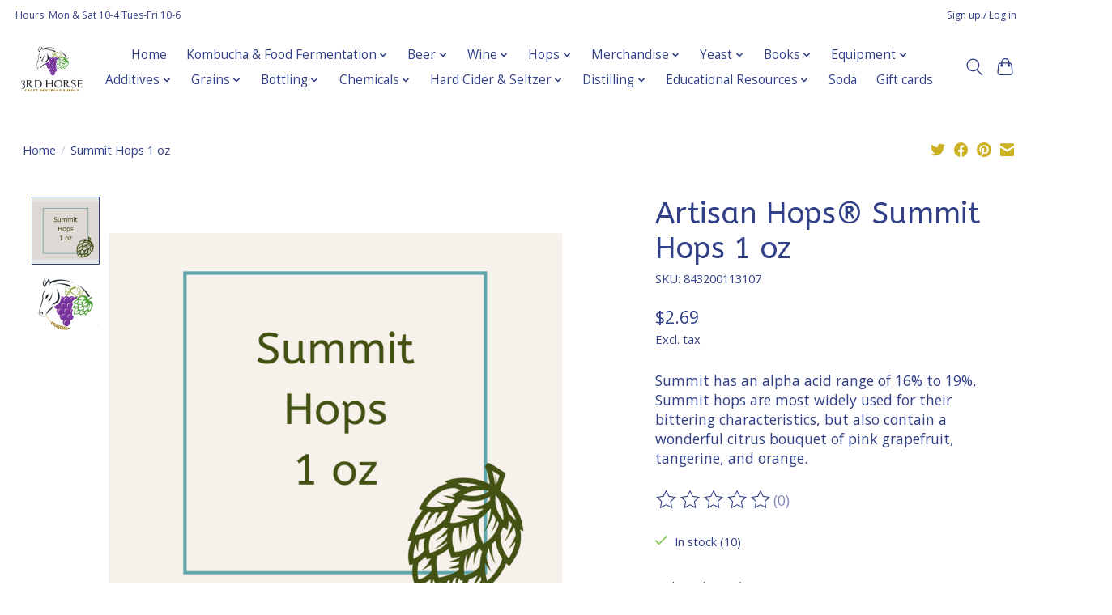

--- FILE ---
content_type: text/html;charset=utf-8
request_url: https://www.3rdhorsehomebrew.com/summit-hops-1-oz.html
body_size: 13821
content:
<!DOCTYPE html>
<html lang="us">
  <head>
    <meta charset="utf-8"/>
<!-- [START] 'blocks/head.rain' -->
<!--

  (c) 2008-2026 Lightspeed Netherlands B.V.
  http://www.lightspeedhq.com
  Generated: 27-01-2026 @ 11:42:17

-->
<link rel="canonical" href="https://www.3rdhorsehomebrew.com/summit-hops-1-oz.html"/>
<link rel="alternate" href="https://www.3rdhorsehomebrew.com/index.rss" type="application/rss+xml" title="New products"/>
<meta name="robots" content="noodp,noydir"/>
<link href="https://g.page/r/CTG7urgky54QEBA" rel="publisher"/>
<meta name="google-site-verification" content="&lt;meta name=&quot;facebook-domain-verification&quot; content=&quot;5z1jj3xaxnvbdqpy9swkybhtkxcng1&quot; /&gt;"/>
<meta property="og:url" content="https://www.3rdhorsehomebrew.com/summit-hops-1-oz.html?source=facebook"/>
<meta property="og:site_name" content="3rd Horse Craft Beverage Supply"/>
<meta property="og:title" content="Summit Hops 1 oz"/>
<meta property="og:description" content="Summit has an alpha acid range of 16% to 19%, Summit hops are most widely used for their bittering characteristics, but also contain a wonderful citrus bouquet"/>
<meta property="og:image" content="https://cdn.shoplightspeed.com/shops/652245/files/51732157/artisan-hops-summit-hops-1-oz.jpg"/>
<script src="https://www.powr.io/powr.js?external-type=lightspeed"></script>
<script src="https://apps.elfsight.com/p/platform.js"></script>
<!--[if lt IE 9]>
<script src="https://cdn.shoplightspeed.com/assets/html5shiv.js?2025-02-20"></script>
<![endif]-->
<!-- [END] 'blocks/head.rain' -->
    
    
    <title>Summit Hops 1 oz - 3rd Horse Craft Beverage Supply</title>
    <meta name="description" content="Summit has an alpha acid range of 16% to 19%, Summit hops are most widely used for their bittering characteristics, but also contain a wonderful citrus bouquet" />
    <meta name="keywords" content="Artisan, Hops®, Summit, Hops, 1, oz, Beer, wine, cider, mead, craft, fermentation, hot sauce, kombucha, cheese, CO2 Exchange" />
    <meta http-equiv="X-UA-Compatible" content="IE=edge">
    <meta name="viewport" content="width=device-width, initial-scale=1">
    <meta name="apple-mobile-web-app-capable" content="yes">
    <meta name="apple-mobile-web-app-status-bar-style" content="black">
    
    <script>document.getElementsByTagName("html")[0].className += " js";</script>

    <link rel="shortcut icon" href="https://cdn.shoplightspeed.com/shops/652245/themes/13296/v/526566/assets/favicon.png?20220514114647" type="image/x-icon" />
    <link href='//fonts.googleapis.com/css?family=Open%20Sans:400,300,600&display=swap' rel='stylesheet' type='text/css'>
    <link href='//fonts.googleapis.com/css?family=ABeeZee:400,300,600&display=swap' rel='stylesheet' type='text/css'>
    <link rel="stylesheet" href="https://cdn.shoplightspeed.com/assets/gui-2-0.css?2025-02-20" />
    <link rel="stylesheet" href="https://cdn.shoplightspeed.com/assets/gui-responsive-2-0.css?2025-02-20" />
    <link id="lightspeedframe" rel="stylesheet" href="https://cdn.shoplightspeed.com/shops/652245/themes/13296/assets/style.css?2024011917562920210104183204" />
    <!-- browsers not supporting CSS variables -->
    <script>
      if(!('CSS' in window) || !CSS.supports('color', 'var(--color-var)')) {var cfStyle = document.getElementById('lightspeedframe');if(cfStyle) {var href = cfStyle.getAttribute('href');href = href.replace('style.css', 'style-fallback.css');cfStyle.setAttribute('href', href);}}
    </script>
    <link rel="stylesheet" href="https://cdn.shoplightspeed.com/shops/652245/themes/13296/assets/settings.css?2024011917562920210104183204" />
    <link rel="stylesheet" href="https://cdn.shoplightspeed.com/shops/652245/themes/13296/assets/custom.css?2024011917562920210104183204" />

    <script src="https://cdn.shoplightspeed.com/assets/jquery-3-7-1.js?2025-02-20"></script>
    <script src="https://cdn.shoplightspeed.com/assets/jquery-ui-1-14-1.js?2025-02-20"></script>

  </head>
  <body>
    
          <header class="main-header main-header--mobile js-main-header position-relative">
  <div class="main-header__top-section">
    <div class="main-header__nav-grid justify-between@md container max-width-lg text-xs padding-y-xxs">
      <div>Hours: Mon & Sat 10-4 Tues-Fri 10-6</div>
      <ul class="main-header__list flex-grow flex-basis-0 justify-end@md display@md">        
                
                        <li class="main-header__item"><a href="https://www.3rdhorsehomebrew.com/account/" class="main-header__link" title="My account">Sign up / Log in</a></li>
      </ul>
    </div>
  </div>
  <div class="main-header__mobile-content container max-width-lg">
          <a href="https://www.3rdhorsehomebrew.com/" class="main-header__logo" title="3rd Horse Craft Beverage Supply">
        <img src="https://cdn.shoplightspeed.com/shops/652245/themes/13296/v/686711/assets/logo.png?20230113221620" alt="3rd Horse Craft Beverage Supply">
              </a>
        
    <div class="flex items-center">
            <button class="reset main-header__mobile-btn js-tab-focus" aria-controls="cartDrawer">
        <svg class="icon" viewBox="0 0 24 25" fill="none"><title>Toggle cart</title><path d="M2.90171 9.65153C3.0797 8.00106 4.47293 6.75 6.13297 6.75H17.867C19.527 6.75 20.9203 8.00105 21.0982 9.65153L22.1767 19.6515C22.3839 21.5732 20.8783 23.25 18.9454 23.25H5.05454C3.1217 23.25 1.61603 21.5732 1.82328 19.6515L2.90171 9.65153Z" stroke="currentColor" stroke-width="1.5" fill="none"/>
        <path d="M7.19995 9.6001V5.7001C7.19995 2.88345 9.4833 0.600098 12.3 0.600098C15.1166 0.600098 17.4 2.88345 17.4 5.7001V9.6001" stroke="currentColor" stroke-width="1.5" fill="none"/>
        <circle cx="7.19996" cy="10.2001" r="1.8" fill="currentColor"/>
        <ellipse cx="17.4" cy="10.2001" rx="1.8" ry="1.8" fill="currentColor"/></svg>
        <span class="sr-only">Cart</span>
              </button>

      <button class="reset anim-menu-btn js-anim-menu-btn main-header__nav-control js-tab-focus" aria-label="Toggle menu">
        <i class="anim-menu-btn__icon anim-menu-btn__icon--close" aria-hidden="true"></i>
      </button>
    </div>
  </div>

  <div class="main-header__nav" role="navigation">
    <div class="main-header__nav-grid justify-between@md container max-width-lg">
      <div class="main-header__nav-logo-wrapper flex-shrink-0">
        
                  <a href="https://www.3rdhorsehomebrew.com/" class="main-header__logo" title="3rd Horse Craft Beverage Supply">
            <img src="https://cdn.shoplightspeed.com/shops/652245/themes/13296/v/686711/assets/logo.png?20230113221620" alt="3rd Horse Craft Beverage Supply">
                      </a>
              </div>
      
      <form action="https://www.3rdhorsehomebrew.com/search/" method="get" role="search" class="padding-y-md hide@md">
        <label class="sr-only" for="searchInputMobile">Search</label>
        <input class="header-v3__nav-form-control form-control width-100%" value="" autocomplete="off" type="search" name="q" id="searchInputMobile" placeholder="Search...">
      </form>

      <ul class="main-header__list flex-grow flex-basis-0 flex-wrap justify-center@md">
        
                <li class="main-header__item">
          <a class="main-header__link" href="https://www.3rdhorsehomebrew.com/">Home</a>
        </li>
        
                <li class="main-header__item js-main-nav__item">
          <a class="main-header__link js-main-nav__control" href="https://www.3rdhorsehomebrew.com/kombucha-food-fermentation/">
            <span>Kombucha &amp; Food Fermentation</span>            <svg class="main-header__dropdown-icon icon" viewBox="0 0 16 16"><polygon fill="currentColor" points="8,11.4 2.6,6 4,4.6 8,8.6 12,4.6 13.4,6 "></polygon></svg>                        <i class="main-header__arrow-icon" aria-hidden="true">
              <svg class="icon" viewBox="0 0 16 16">
                <g class="icon__group" fill="none" stroke="currentColor" stroke-linecap="square" stroke-miterlimit="10" stroke-width="2">
                  <path d="M2 2l12 12" />
                  <path d="M14 2L2 14" />
                </g>
              </svg>
            </i>
                        
          </a>
                    <ul class="main-header__dropdown">
            <li class="main-header__dropdown-item"><a href="https://www.3rdhorsehomebrew.com/kombucha-food-fermentation/" class="main-header__dropdown-link hide@md">All Kombucha &amp; Food Fermentation</a></li>
                        <li class="main-header__dropdown-item">
              <a class="main-header__dropdown-link" href="https://www.3rdhorsehomebrew.com/kombucha-food-fermentation/kombucha/">
                Kombucha
                                              </a>

                          </li>
                        <li class="main-header__dropdown-item">
              <a class="main-header__dropdown-link" href="https://www.3rdhorsehomebrew.com/kombucha-food-fermentation/food-fermentation-kits/">
                Food Fermentation Kits
                                              </a>

                          </li>
                      </ul>
                  </li>
                <li class="main-header__item js-main-nav__item">
          <a class="main-header__link js-main-nav__control" href="https://www.3rdhorsehomebrew.com/beer/">
            <span>Beer</span>            <svg class="main-header__dropdown-icon icon" viewBox="0 0 16 16"><polygon fill="currentColor" points="8,11.4 2.6,6 4,4.6 8,8.6 12,4.6 13.4,6 "></polygon></svg>                        <i class="main-header__arrow-icon" aria-hidden="true">
              <svg class="icon" viewBox="0 0 16 16">
                <g class="icon__group" fill="none" stroke="currentColor" stroke-linecap="square" stroke-miterlimit="10" stroke-width="2">
                  <path d="M2 2l12 12" />
                  <path d="M14 2L2 14" />
                </g>
              </svg>
            </i>
                        
          </a>
                    <ul class="main-header__dropdown">
            <li class="main-header__dropdown-item"><a href="https://www.3rdhorsehomebrew.com/beer/" class="main-header__dropdown-link hide@md">All Beer</a></li>
                        <li class="main-header__dropdown-item">
              <a class="main-header__dropdown-link" href="https://www.3rdhorsehomebrew.com/beer/malt-extracts/">
                Malt Extracts
                                              </a>

                          </li>
                        <li class="main-header__dropdown-item">
              <a class="main-header__dropdown-link" href="https://www.3rdhorsehomebrew.com/beer/beer-ingredient-kits/">
                Beer Ingredient Kits
                                              </a>

                          </li>
                        <li class="main-header__dropdown-item">
              <a class="main-header__dropdown-link" href="https://www.3rdhorsehomebrew.com/beer/beer-equipment-kit/">
                Beer Equipment Kit
                                              </a>

                          </li>
                      </ul>
                  </li>
                <li class="main-header__item js-main-nav__item">
          <a class="main-header__link js-main-nav__control" href="https://www.3rdhorsehomebrew.com/wine/">
            <span>Wine</span>            <svg class="main-header__dropdown-icon icon" viewBox="0 0 16 16"><polygon fill="currentColor" points="8,11.4 2.6,6 4,4.6 8,8.6 12,4.6 13.4,6 "></polygon></svg>                        <i class="main-header__arrow-icon" aria-hidden="true">
              <svg class="icon" viewBox="0 0 16 16">
                <g class="icon__group" fill="none" stroke="currentColor" stroke-linecap="square" stroke-miterlimit="10" stroke-width="2">
                  <path d="M2 2l12 12" />
                  <path d="M14 2L2 14" />
                </g>
              </svg>
            </i>
                        
          </a>
                    <ul class="main-header__dropdown">
            <li class="main-header__dropdown-item"><a href="https://www.3rdhorsehomebrew.com/wine/" class="main-header__dropdown-link hide@md">All Wine</a></li>
                        <li class="main-header__dropdown-item js-main-nav__item position-relative">
              <a class="main-header__dropdown-link js-main-nav__control flex justify-between " href="https://www.3rdhorsehomebrew.com/wine/wine-ingredient-kits/">
                Wine Ingredient Kits
                <svg class="dropdown__desktop-icon icon" aria-hidden="true" viewBox="0 0 12 12"><polyline stroke-width="1" stroke="currentColor" fill="none" stroke-linecap="round" stroke-linejoin="round" points="3.5 0.5 9.5 6 3.5 11.5"></polyline></svg>                                <i class="main-header__arrow-icon" aria-hidden="true">
                  <svg class="icon" viewBox="0 0 16 16">
                    <g class="icon__group" fill="none" stroke="currentColor" stroke-linecap="square" stroke-miterlimit="10" stroke-width="2">
                      <path d="M2 2l12 12" />
                      <path d="M14 2L2 14" />
                    </g>
                  </svg>
                </i>
                              </a>

                            <ul class="main-header__dropdown">
                <li><a href="https://www.3rdhorsehomebrew.com/wine/wine-ingredient-kits/" class="main-header__dropdown-link hide@md">All Wine Ingredient Kits</a></li>
                                <li><a class="main-header__dropdown-link" href="https://www.3rdhorsehomebrew.com/wine/wine-ingredient-kits/rjs-craft-winemaking/">RJS Craft Winemaking</a></li>
                                <li><a class="main-header__dropdown-link" href="https://www.3rdhorsehomebrew.com/wine/wine-ingredient-kits/winexpert/">WineXpert</a></li>
                              </ul>
                          </li>
                        <li class="main-header__dropdown-item">
              <a class="main-header__dropdown-link" href="https://www.3rdhorsehomebrew.com/wine/wine-equipment-kits/">
                Wine Equipment Kits
                                              </a>

                          </li>
                        <li class="main-header__dropdown-item">
              <a class="main-header__dropdown-link" href="https://www.3rdhorsehomebrew.com/wine/fruit-base/">
                Fruit Base
                                              </a>

                          </li>
                      </ul>
                  </li>
                <li class="main-header__item js-main-nav__item">
          <a class="main-header__link js-main-nav__control" href="https://www.3rdhorsehomebrew.com/hops/">
            <span>Hops</span>            <svg class="main-header__dropdown-icon icon" viewBox="0 0 16 16"><polygon fill="currentColor" points="8,11.4 2.6,6 4,4.6 8,8.6 12,4.6 13.4,6 "></polygon></svg>                        <i class="main-header__arrow-icon" aria-hidden="true">
              <svg class="icon" viewBox="0 0 16 16">
                <g class="icon__group" fill="none" stroke="currentColor" stroke-linecap="square" stroke-miterlimit="10" stroke-width="2">
                  <path d="M2 2l12 12" />
                  <path d="M14 2L2 14" />
                </g>
              </svg>
            </i>
                        
          </a>
                    <ul class="main-header__dropdown">
            <li class="main-header__dropdown-item"><a href="https://www.3rdhorsehomebrew.com/hops/" class="main-header__dropdown-link hide@md">All Hops</a></li>
                        <li class="main-header__dropdown-item">
              <a class="main-header__dropdown-link" href="https://www.3rdhorsehomebrew.com/hops/whole-leaf-hops-2-oz/">
                Whole Leaf Hops 2 oz
                                              </a>

                          </li>
                        <li class="main-header__dropdown-item">
              <a class="main-header__dropdown-link" href="https://www.3rdhorsehomebrew.com/hops/hop-concentrates/">
                Hop Concentrates
                                              </a>

                          </li>
                        <li class="main-header__dropdown-item">
              <a class="main-header__dropdown-link" href="https://www.3rdhorsehomebrew.com/hops/1-lb/">
                1 lb
                                              </a>

                          </li>
                        <li class="main-header__dropdown-item">
              <a class="main-header__dropdown-link" href="https://www.3rdhorsehomebrew.com/hops/8-oz/">
                8 oz
                                              </a>

                          </li>
                        <li class="main-header__dropdown-item">
              <a class="main-header__dropdown-link" href="https://www.3rdhorsehomebrew.com/hops/1-oz/">
                1 oz
                                              </a>

                          </li>
                        <li class="main-header__dropdown-item">
              <a class="main-header__dropdown-link" href="https://www.3rdhorsehomebrew.com/hops/cryo-hops-1-oz/">
                Cryo Hops® 1 oz
                                              </a>

                          </li>
                      </ul>
                  </li>
                <li class="main-header__item js-main-nav__item">
          <a class="main-header__link js-main-nav__control" href="https://www.3rdhorsehomebrew.com/merchandise/">
            <span>Merchandise</span>            <svg class="main-header__dropdown-icon icon" viewBox="0 0 16 16"><polygon fill="currentColor" points="8,11.4 2.6,6 4,4.6 8,8.6 12,4.6 13.4,6 "></polygon></svg>                        <i class="main-header__arrow-icon" aria-hidden="true">
              <svg class="icon" viewBox="0 0 16 16">
                <g class="icon__group" fill="none" stroke="currentColor" stroke-linecap="square" stroke-miterlimit="10" stroke-width="2">
                  <path d="M2 2l12 12" />
                  <path d="M14 2L2 14" />
                </g>
              </svg>
            </i>
                        
          </a>
                    <ul class="main-header__dropdown">
            <li class="main-header__dropdown-item"><a href="https://www.3rdhorsehomebrew.com/merchandise/" class="main-header__dropdown-link hide@md">All Merchandise</a></li>
                        <li class="main-header__dropdown-item">
              <a class="main-header__dropdown-link" href="https://www.3rdhorsehomebrew.com/merchandise/pet-toys/">
                Pet Toys
                                              </a>

                          </li>
                        <li class="main-header__dropdown-item">
              <a class="main-header__dropdown-link" href="https://www.3rdhorsehomebrew.com/merchandise/hot-sauce/">
                Hot Sauce
                                              </a>

                          </li>
                        <li class="main-header__dropdown-item">
              <a class="main-header__dropdown-link" href="https://www.3rdhorsehomebrew.com/merchandise/dog-beer/">
                Dog Beer
                                              </a>

                          </li>
                      </ul>
                  </li>
                <li class="main-header__item js-main-nav__item">
          <a class="main-header__link js-main-nav__control" href="https://www.3rdhorsehomebrew.com/yeast/">
            <span>Yeast</span>            <svg class="main-header__dropdown-icon icon" viewBox="0 0 16 16"><polygon fill="currentColor" points="8,11.4 2.6,6 4,4.6 8,8.6 12,4.6 13.4,6 "></polygon></svg>                        <i class="main-header__arrow-icon" aria-hidden="true">
              <svg class="icon" viewBox="0 0 16 16">
                <g class="icon__group" fill="none" stroke="currentColor" stroke-linecap="square" stroke-miterlimit="10" stroke-width="2">
                  <path d="M2 2l12 12" />
                  <path d="M14 2L2 14" />
                </g>
              </svg>
            </i>
                        
          </a>
                    <ul class="main-header__dropdown">
            <li class="main-header__dropdown-item"><a href="https://www.3rdhorsehomebrew.com/yeast/" class="main-header__dropdown-link hide@md">All Yeast</a></li>
                        <li class="main-header__dropdown-item">
              <a class="main-header__dropdown-link" href="https://www.3rdhorsehomebrew.com/yeast/dry-yeast/">
                Dry Yeast
                                              </a>

                          </li>
                        <li class="main-header__dropdown-item">
              <a class="main-header__dropdown-link" href="https://www.3rdhorsehomebrew.com/yeast/liquid-yeast/">
                Liquid Yeast
                                              </a>

                          </li>
                      </ul>
                  </li>
                <li class="main-header__item js-main-nav__item">
          <a class="main-header__link js-main-nav__control" href="https://www.3rdhorsehomebrew.com/books/">
            <span>Books</span>            <svg class="main-header__dropdown-icon icon" viewBox="0 0 16 16"><polygon fill="currentColor" points="8,11.4 2.6,6 4,4.6 8,8.6 12,4.6 13.4,6 "></polygon></svg>                        <i class="main-header__arrow-icon" aria-hidden="true">
              <svg class="icon" viewBox="0 0 16 16">
                <g class="icon__group" fill="none" stroke="currentColor" stroke-linecap="square" stroke-miterlimit="10" stroke-width="2">
                  <path d="M2 2l12 12" />
                  <path d="M14 2L2 14" />
                </g>
              </svg>
            </i>
                        
          </a>
                    <ul class="main-header__dropdown">
            <li class="main-header__dropdown-item"><a href="https://www.3rdhorsehomebrew.com/books/" class="main-header__dropdown-link hide@md">All Books</a></li>
                        <li class="main-header__dropdown-item">
              <a class="main-header__dropdown-link" href="https://www.3rdhorsehomebrew.com/books/wine/">
                Wine
                                              </a>

                          </li>
                        <li class="main-header__dropdown-item">
              <a class="main-header__dropdown-link" href="https://www.3rdhorsehomebrew.com/books/distilling/">
                Distilling
                                              </a>

                          </li>
                        <li class="main-header__dropdown-item">
              <a class="main-header__dropdown-link" href="https://www.3rdhorsehomebrew.com/books/beer/">
                Beer
                                              </a>

                          </li>
                        <li class="main-header__dropdown-item">
              <a class="main-header__dropdown-link" href="https://www.3rdhorsehomebrew.com/books/mead/">
                Mead
                                              </a>

                          </li>
                        <li class="main-header__dropdown-item">
              <a class="main-header__dropdown-link" href="https://www.3rdhorsehomebrew.com/books/cider/">
                Cider
                                              </a>

                          </li>
                        <li class="main-header__dropdown-item">
              <a class="main-header__dropdown-link" href="https://www.3rdhorsehomebrew.com/books/fermentation/">
                Fermentation
                                              </a>

                          </li>
                        <li class="main-header__dropdown-item">
              <a class="main-header__dropdown-link" href="https://www.3rdhorsehomebrew.com/books/soda/">
                Soda
                                              </a>

                          </li>
                      </ul>
                  </li>
                <li class="main-header__item js-main-nav__item">
          <a class="main-header__link js-main-nav__control" href="https://www.3rdhorsehomebrew.com/equipment/">
            <span>Equipment</span>            <svg class="main-header__dropdown-icon icon" viewBox="0 0 16 16"><polygon fill="currentColor" points="8,11.4 2.6,6 4,4.6 8,8.6 12,4.6 13.4,6 "></polygon></svg>                        <i class="main-header__arrow-icon" aria-hidden="true">
              <svg class="icon" viewBox="0 0 16 16">
                <g class="icon__group" fill="none" stroke="currentColor" stroke-linecap="square" stroke-miterlimit="10" stroke-width="2">
                  <path d="M2 2l12 12" />
                  <path d="M14 2L2 14" />
                </g>
              </svg>
            </i>
                        
          </a>
                    <ul class="main-header__dropdown">
            <li class="main-header__dropdown-item"><a href="https://www.3rdhorsehomebrew.com/equipment/" class="main-header__dropdown-link hide@md">All Equipment</a></li>
                        <li class="main-header__dropdown-item">
              <a class="main-header__dropdown-link" href="https://www.3rdhorsehomebrew.com/equipment/wort-chillers/">
                Wort Chillers
                                              </a>

                          </li>
                        <li class="main-header__dropdown-item">
              <a class="main-header__dropdown-link" href="https://www.3rdhorsehomebrew.com/equipment/kettles/">
                Kettles
                                              </a>

                          </li>
                        <li class="main-header__dropdown-item">
              <a class="main-header__dropdown-link" href="https://www.3rdhorsehomebrew.com/equipment/filters-pumps/">
                Filters &amp; Pumps
                                              </a>

                          </li>
                        <li class="main-header__dropdown-item">
              <a class="main-header__dropdown-link" href="https://www.3rdhorsehomebrew.com/equipment/tubing-siphoning/">
                Tubing &amp; Siphoning
                                              </a>

                          </li>
                        <li class="main-header__dropdown-item">
              <a class="main-header__dropdown-link" href="https://www.3rdhorsehomebrew.com/equipment/bags-strainers/">
                Bags &amp; Strainers
                                              </a>

                          </li>
                        <li class="main-header__dropdown-item">
              <a class="main-header__dropdown-link" href="https://www.3rdhorsehomebrew.com/equipment/testing-measuring/">
                Testing &amp; Measuring
                                              </a>

                          </li>
                        <li class="main-header__dropdown-item">
              <a class="main-header__dropdown-link" href="https://www.3rdhorsehomebrew.com/equipment/brushes-cleaners/">
                Brushes &amp; Cleaners
                                              </a>

                          </li>
                        <li class="main-header__dropdown-item js-main-nav__item position-relative">
              <a class="main-header__dropdown-link js-main-nav__control flex justify-between " href="https://www.3rdhorsehomebrew.com/equipment/kegging/">
                Kegging
                <svg class="dropdown__desktop-icon icon" aria-hidden="true" viewBox="0 0 12 12"><polyline stroke-width="1" stroke="currentColor" fill="none" stroke-linecap="round" stroke-linejoin="round" points="3.5 0.5 9.5 6 3.5 11.5"></polyline></svg>                                <i class="main-header__arrow-icon" aria-hidden="true">
                  <svg class="icon" viewBox="0 0 16 16">
                    <g class="icon__group" fill="none" stroke="currentColor" stroke-linecap="square" stroke-miterlimit="10" stroke-width="2">
                      <path d="M2 2l12 12" />
                      <path d="M14 2L2 14" />
                    </g>
                  </svg>
                </i>
                              </a>

                            <ul class="main-header__dropdown">
                <li><a href="https://www.3rdhorsehomebrew.com/equipment/kegging/" class="main-header__dropdown-link hide@md">All Kegging</a></li>
                                <li><a class="main-header__dropdown-link" href="https://www.3rdhorsehomebrew.com/equipment/kegging/draft-and-keg-supplies/">Draft and Keg Supplies</a></li>
                              </ul>
                          </li>
                        <li class="main-header__dropdown-item js-main-nav__item position-relative">
              <a class="main-header__dropdown-link js-main-nav__control flex justify-between " href="https://www.3rdhorsehomebrew.com/equipment/brewing-equipment/">
                Brewing Equipment
                <svg class="dropdown__desktop-icon icon" aria-hidden="true" viewBox="0 0 12 12"><polyline stroke-width="1" stroke="currentColor" fill="none" stroke-linecap="round" stroke-linejoin="round" points="3.5 0.5 9.5 6 3.5 11.5"></polyline></svg>                                <i class="main-header__arrow-icon" aria-hidden="true">
                  <svg class="icon" viewBox="0 0 16 16">
                    <g class="icon__group" fill="none" stroke="currentColor" stroke-linecap="square" stroke-miterlimit="10" stroke-width="2">
                      <path d="M2 2l12 12" />
                      <path d="M14 2L2 14" />
                    </g>
                  </svg>
                </i>
                              </a>

                            <ul class="main-header__dropdown">
                <li><a href="https://www.3rdhorsehomebrew.com/equipment/brewing-equipment/" class="main-header__dropdown-link hide@md">All Brewing Equipment</a></li>
                                <li><a class="main-header__dropdown-link" href="https://www.3rdhorsehomebrew.com/equipment/brewing-equipment/brewing-hardware/">Brewing Hardware</a></li>
                                <li><a class="main-header__dropdown-link" href="https://www.3rdhorsehomebrew.com/equipment/brewing-equipment/burners/">Burners</a></li>
                                <li><a class="main-header__dropdown-link" href="https://www.3rdhorsehomebrew.com/equipment/brewing-equipment/brewing-accessories/">Brewing Accessories</a></li>
                              </ul>
                          </li>
                        <li class="main-header__dropdown-item">
              <a class="main-header__dropdown-link" href="https://www.3rdhorsehomebrew.com/equipment/hardware/">
                Hardware
                                              </a>

                          </li>
                        <li class="main-header__dropdown-item js-main-nav__item position-relative">
              <a class="main-header__dropdown-link js-main-nav__control flex justify-between " href="https://www.3rdhorsehomebrew.com/equipment/fermentation-equipment/">
                Fermentation Equipment
                <svg class="dropdown__desktop-icon icon" aria-hidden="true" viewBox="0 0 12 12"><polyline stroke-width="1" stroke="currentColor" fill="none" stroke-linecap="round" stroke-linejoin="round" points="3.5 0.5 9.5 6 3.5 11.5"></polyline></svg>                                <i class="main-header__arrow-icon" aria-hidden="true">
                  <svg class="icon" viewBox="0 0 16 16">
                    <g class="icon__group" fill="none" stroke="currentColor" stroke-linecap="square" stroke-miterlimit="10" stroke-width="2">
                      <path d="M2 2l12 12" />
                      <path d="M14 2L2 14" />
                    </g>
                  </svg>
                </i>
                              </a>

                            <ul class="main-header__dropdown">
                <li><a href="https://www.3rdhorsehomebrew.com/equipment/fermentation-equipment/" class="main-header__dropdown-link hide@md">All Fermentation Equipment</a></li>
                                <li><a class="main-header__dropdown-link" href="https://www.3rdhorsehomebrew.com/equipment/fermentation-equipment/airlocks-stoppers/">Airlocks &amp; Stoppers</a></li>
                                <li><a class="main-header__dropdown-link" href="https://www.3rdhorsehomebrew.com/equipment/fermentation-equipment/spigots-and-valves/">Spigots and Valves</a></li>
                                <li><a class="main-header__dropdown-link" href="https://www.3rdhorsehomebrew.com/equipment/fermentation-equipment/fermentation-accessories/">Fermentation Accessories</a></li>
                                <li><a class="main-header__dropdown-link" href="https://www.3rdhorsehomebrew.com/equipment/fermentation-equipment/fermenters/">Fermenters</a></li>
                              </ul>
                          </li>
                      </ul>
                  </li>
                <li class="main-header__item js-main-nav__item">
          <a class="main-header__link js-main-nav__control" href="https://www.3rdhorsehomebrew.com/additives/">
            <span>Additives</span>            <svg class="main-header__dropdown-icon icon" viewBox="0 0 16 16"><polygon fill="currentColor" points="8,11.4 2.6,6 4,4.6 8,8.6 12,4.6 13.4,6 "></polygon></svg>                        <i class="main-header__arrow-icon" aria-hidden="true">
              <svg class="icon" viewBox="0 0 16 16">
                <g class="icon__group" fill="none" stroke="currentColor" stroke-linecap="square" stroke-miterlimit="10" stroke-width="2">
                  <path d="M2 2l12 12" />
                  <path d="M14 2L2 14" />
                </g>
              </svg>
            </i>
                        
          </a>
                    <ul class="main-header__dropdown">
            <li class="main-header__dropdown-item"><a href="https://www.3rdhorsehomebrew.com/additives/" class="main-header__dropdown-link hide@md">All Additives</a></li>
                        <li class="main-header__dropdown-item">
              <a class="main-header__dropdown-link" href="https://www.3rdhorsehomebrew.com/additives/oak/">
                Oak
                                              </a>

                          </li>
                        <li class="main-header__dropdown-item">
              <a class="main-header__dropdown-link" href="https://www.3rdhorsehomebrew.com/additives/herbs-spices/">
                Herbs &amp; Spices
                                              </a>

                          </li>
                        <li class="main-header__dropdown-item">
              <a class="main-header__dropdown-link" href="https://www.3rdhorsehomebrew.com/additives/flavoring/">
                Flavoring
                                              </a>

                          </li>
                        <li class="main-header__dropdown-item">
              <a class="main-header__dropdown-link" href="https://www.3rdhorsehomebrew.com/additives/purees/">
                Purees
                                              </a>

                          </li>
                        <li class="main-header__dropdown-item">
              <a class="main-header__dropdown-link" href="https://www.3rdhorsehomebrew.com/additives/sugars/">
                Sugars
                                              </a>

                          </li>
                        <li class="main-header__dropdown-item">
              <a class="main-header__dropdown-link" href="https://www.3rdhorsehomebrew.com/additives/clarifiers/">
                Clarifiers
                                              </a>

                          </li>
                        <li class="main-header__dropdown-item">
              <a class="main-header__dropdown-link" href="https://www.3rdhorsehomebrew.com/additives/nutrients-enzymes/">
                Nutrients &amp; Enzymes
                                              </a>

                          </li>
                        <li class="main-header__dropdown-item">
              <a class="main-header__dropdown-link" href="https://www.3rdhorsehomebrew.com/additives/water-treatment/">
                Water Treatment
                                              </a>

                          </li>
                        <li class="main-header__dropdown-item">
              <a class="main-header__dropdown-link" href="https://www.3rdhorsehomebrew.com/additives/honey/">
                Honey
                                              </a>

                          </li>
                        <li class="main-header__dropdown-item">
              <a class="main-header__dropdown-link" href="https://www.3rdhorsehomebrew.com/additives/acids-acid-adjustments/">
                Acids &amp; Acid Adjustments
                                              </a>

                          </li>
                        <li class="main-header__dropdown-item">
              <a class="main-header__dropdown-link" href="https://www.3rdhorsehomebrew.com/additives/tannins/">
                Tannins
                                              </a>

                          </li>
                        <li class="main-header__dropdown-item">
              <a class="main-header__dropdown-link" href="https://www.3rdhorsehomebrew.com/additives/phantasm-powder/">
                Phantasm Powder
                                              </a>

                          </li>
                      </ul>
                  </li>
                <li class="main-header__item js-main-nav__item">
          <a class="main-header__link js-main-nav__control" href="https://www.3rdhorsehomebrew.com/grains/">
            <span>Grains</span>            <svg class="main-header__dropdown-icon icon" viewBox="0 0 16 16"><polygon fill="currentColor" points="8,11.4 2.6,6 4,4.6 8,8.6 12,4.6 13.4,6 "></polygon></svg>                        <i class="main-header__arrow-icon" aria-hidden="true">
              <svg class="icon" viewBox="0 0 16 16">
                <g class="icon__group" fill="none" stroke="currentColor" stroke-linecap="square" stroke-miterlimit="10" stroke-width="2">
                  <path d="M2 2l12 12" />
                  <path d="M14 2L2 14" />
                </g>
              </svg>
            </i>
                        
          </a>
                    <ul class="main-header__dropdown">
            <li class="main-header__dropdown-item"><a href="https://www.3rdhorsehomebrew.com/grains/" class="main-header__dropdown-link hide@md">All Grains</a></li>
                        <li class="main-header__dropdown-item">
              <a class="main-header__dropdown-link" href="https://www.3rdhorsehomebrew.com/grains/base-malt/">
                Base Malt
                                              </a>

                          </li>
                        <li class="main-header__dropdown-item">
              <a class="main-header__dropdown-link" href="https://www.3rdhorsehomebrew.com/grains/specialty-malt/">
                Specialty Malt
                                              </a>

                          </li>
                        <li class="main-header__dropdown-item">
              <a class="main-header__dropdown-link" href="https://www.3rdhorsehomebrew.com/grains/adjunct/">
                Adjunct
                                              </a>

                          </li>
                      </ul>
                  </li>
                <li class="main-header__item js-main-nav__item">
          <a class="main-header__link js-main-nav__control" href="https://www.3rdhorsehomebrew.com/bottling/">
            <span>Bottling</span>            <svg class="main-header__dropdown-icon icon" viewBox="0 0 16 16"><polygon fill="currentColor" points="8,11.4 2.6,6 4,4.6 8,8.6 12,4.6 13.4,6 "></polygon></svg>                        <i class="main-header__arrow-icon" aria-hidden="true">
              <svg class="icon" viewBox="0 0 16 16">
                <g class="icon__group" fill="none" stroke="currentColor" stroke-linecap="square" stroke-miterlimit="10" stroke-width="2">
                  <path d="M2 2l12 12" />
                  <path d="M14 2L2 14" />
                </g>
              </svg>
            </i>
                        
          </a>
                    <ul class="main-header__dropdown">
            <li class="main-header__dropdown-item"><a href="https://www.3rdhorsehomebrew.com/bottling/" class="main-header__dropdown-link hide@md">All Bottling</a></li>
                        <li class="main-header__dropdown-item">
              <a class="main-header__dropdown-link" href="https://www.3rdhorsehomebrew.com/bottling/corks/">
                Corks
                                              </a>

                          </li>
                        <li class="main-header__dropdown-item js-main-nav__item position-relative">
              <a class="main-header__dropdown-link js-main-nav__control flex justify-between " href="https://www.3rdhorsehomebrew.com/bottling/caps-lids/">
                Caps &amp; Lids
                <svg class="dropdown__desktop-icon icon" aria-hidden="true" viewBox="0 0 12 12"><polyline stroke-width="1" stroke="currentColor" fill="none" stroke-linecap="round" stroke-linejoin="round" points="3.5 0.5 9.5 6 3.5 11.5"></polyline></svg>                                <i class="main-header__arrow-icon" aria-hidden="true">
                  <svg class="icon" viewBox="0 0 16 16">
                    <g class="icon__group" fill="none" stroke="currentColor" stroke-linecap="square" stroke-miterlimit="10" stroke-width="2">
                      <path d="M2 2l12 12" />
                      <path d="M14 2L2 14" />
                    </g>
                  </svg>
                </i>
                              </a>

                            <ul class="main-header__dropdown">
                <li><a href="https://www.3rdhorsehomebrew.com/bottling/caps-lids/" class="main-header__dropdown-link hide@md">All Caps &amp; Lids</a></li>
                                <li><a class="main-header__dropdown-link" href="https://www.3rdhorsehomebrew.com/bottling/caps-lids/beer-bottle-caps/">Beer Bottle Caps</a></li>
                                <li><a class="main-header__dropdown-link" href="https://www.3rdhorsehomebrew.com/bottling/caps-lids/pvc-wine-shrink-caps/">PVC  Wine Shrink Caps</a></li>
                                <li><a class="main-header__dropdown-link" href="https://www.3rdhorsehomebrew.com/bottling/caps-lids/lids/">Lids</a></li>
                                <li><a class="main-header__dropdown-link" href="https://www.3rdhorsehomebrew.com/bottling/caps-lids/sealing-wax/">Sealing Wax</a></li>
                              </ul>
                          </li>
                        <li class="main-header__dropdown-item js-main-nav__item position-relative">
              <a class="main-header__dropdown-link js-main-nav__control flex justify-between " href="https://www.3rdhorsehomebrew.com/bottling/bottles-growlers/">
                Bottles &amp; Growlers
                <svg class="dropdown__desktop-icon icon" aria-hidden="true" viewBox="0 0 12 12"><polyline stroke-width="1" stroke="currentColor" fill="none" stroke-linecap="round" stroke-linejoin="round" points="3.5 0.5 9.5 6 3.5 11.5"></polyline></svg>                                <i class="main-header__arrow-icon" aria-hidden="true">
                  <svg class="icon" viewBox="0 0 16 16">
                    <g class="icon__group" fill="none" stroke="currentColor" stroke-linecap="square" stroke-miterlimit="10" stroke-width="2">
                      <path d="M2 2l12 12" />
                      <path d="M14 2L2 14" />
                    </g>
                  </svg>
                </i>
                              </a>

                            <ul class="main-header__dropdown">
                <li><a href="https://www.3rdhorsehomebrew.com/bottling/bottles-growlers/" class="main-header__dropdown-link hide@md">All Bottles &amp; Growlers</a></li>
                                <li><a class="main-header__dropdown-link" href="https://www.3rdhorsehomebrew.com/bottling/bottles-growlers/wine-bottles/">Wine Bottles</a></li>
                                <li><a class="main-header__dropdown-link" href="https://www.3rdhorsehomebrew.com/bottling/bottles-growlers/beer-bottles/">Beer Bottles</a></li>
                                <li><a class="main-header__dropdown-link" href="https://www.3rdhorsehomebrew.com/bottling/bottles-growlers/growlers/">Growlers</a></li>
                                <li><a class="main-header__dropdown-link" href="https://www.3rdhorsehomebrew.com/bottling/bottles-growlers/barrels/">Barrels</a></li>
                                <li><a class="main-header__dropdown-link" href="https://www.3rdhorsehomebrew.com/bottling/bottles-growlers/ez-cap-bottles/">EZ Cap Bottles</a></li>
                                <li><a class="main-header__dropdown-link" href="https://www.3rdhorsehomebrew.com/bottling/bottles-growlers/flask-liquor-hot-sauce/">Flask/  Liquor/ Hot Sauce</a></li>
                              </ul>
                          </li>
                        <li class="main-header__dropdown-item">
              <a class="main-header__dropdown-link" href="https://www.3rdhorsehomebrew.com/bottling/fillers-rinsers-drainers/">
                Fillers, Rinsers, &amp; Drainers
                                              </a>

                          </li>
                        <li class="main-header__dropdown-item">
              <a class="main-header__dropdown-link" href="https://www.3rdhorsehomebrew.com/bottling/labels/">
                Labels
                                              </a>

                          </li>
                        <li class="main-header__dropdown-item js-main-nav__item position-relative">
              <a class="main-header__dropdown-link js-main-nav__control flex justify-between " href="https://www.3rdhorsehomebrew.com/bottling/kegging/">
                Kegging
                <svg class="dropdown__desktop-icon icon" aria-hidden="true" viewBox="0 0 12 12"><polyline stroke-width="1" stroke="currentColor" fill="none" stroke-linecap="round" stroke-linejoin="round" points="3.5 0.5 9.5 6 3.5 11.5"></polyline></svg>                                <i class="main-header__arrow-icon" aria-hidden="true">
                  <svg class="icon" viewBox="0 0 16 16">
                    <g class="icon__group" fill="none" stroke="currentColor" stroke-linecap="square" stroke-miterlimit="10" stroke-width="2">
                      <path d="M2 2l12 12" />
                      <path d="M14 2L2 14" />
                    </g>
                  </svg>
                </i>
                              </a>

                            <ul class="main-header__dropdown">
                <li><a href="https://www.3rdhorsehomebrew.com/bottling/kegging/" class="main-header__dropdown-link hide@md">All Kegging</a></li>
                                <li><a class="main-header__dropdown-link" href="https://www.3rdhorsehomebrew.com/bottling/kegging/draft-keg-supplies/">Draft &amp; Keg Supplies</a></li>
                                <li><a class="main-header__dropdown-link" href="https://www.3rdhorsehomebrew.com/bottling/kegging/kegs/">Kegs</a></li>
                              </ul>
                          </li>
                        <li class="main-header__dropdown-item">
              <a class="main-header__dropdown-link" href="https://www.3rdhorsehomebrew.com/bottling/corkers-cappers/">
                Corkers &amp; Cappers
                                              </a>

                          </li>
                      </ul>
                  </li>
                <li class="main-header__item js-main-nav__item">
          <a class="main-header__link js-main-nav__control" href="https://www.3rdhorsehomebrew.com/chemicals/">
            <span>Chemicals</span>            <svg class="main-header__dropdown-icon icon" viewBox="0 0 16 16"><polygon fill="currentColor" points="8,11.4 2.6,6 4,4.6 8,8.6 12,4.6 13.4,6 "></polygon></svg>                        <i class="main-header__arrow-icon" aria-hidden="true">
              <svg class="icon" viewBox="0 0 16 16">
                <g class="icon__group" fill="none" stroke="currentColor" stroke-linecap="square" stroke-miterlimit="10" stroke-width="2">
                  <path d="M2 2l12 12" />
                  <path d="M14 2L2 14" />
                </g>
              </svg>
            </i>
                        
          </a>
                    <ul class="main-header__dropdown">
            <li class="main-header__dropdown-item"><a href="https://www.3rdhorsehomebrew.com/chemicals/" class="main-header__dropdown-link hide@md">All Chemicals</a></li>
                        <li class="main-header__dropdown-item">
              <a class="main-header__dropdown-link" href="https://www.3rdhorsehomebrew.com/chemicals/cleaning-sanitizing/">
                Cleaning &amp; Sanitizing
                                              </a>

                          </li>
                        <li class="main-header__dropdown-item">
              <a class="main-header__dropdown-link" href="https://www.3rdhorsehomebrew.com/chemicals/stabilizers/">
                Stabilizers
                                              </a>

                          </li>
                        <li class="main-header__dropdown-item">
              <a class="main-header__dropdown-link" href="https://www.3rdhorsehomebrew.com/chemicals/measuring-testing/">
                Measuring &amp; Testing
                                              </a>

                          </li>
                      </ul>
                  </li>
                <li class="main-header__item js-main-nav__item">
          <a class="main-header__link js-main-nav__control" href="https://www.3rdhorsehomebrew.com/hard-cider-seltzer/">
            <span>Hard Cider  &amp; Seltzer</span>            <svg class="main-header__dropdown-icon icon" viewBox="0 0 16 16"><polygon fill="currentColor" points="8,11.4 2.6,6 4,4.6 8,8.6 12,4.6 13.4,6 "></polygon></svg>                        <i class="main-header__arrow-icon" aria-hidden="true">
              <svg class="icon" viewBox="0 0 16 16">
                <g class="icon__group" fill="none" stroke="currentColor" stroke-linecap="square" stroke-miterlimit="10" stroke-width="2">
                  <path d="M2 2l12 12" />
                  <path d="M14 2L2 14" />
                </g>
              </svg>
            </i>
                        
          </a>
                    <ul class="main-header__dropdown">
            <li class="main-header__dropdown-item"><a href="https://www.3rdhorsehomebrew.com/hard-cider-seltzer/" class="main-header__dropdown-link hide@md">All Hard Cider  &amp; Seltzer</a></li>
                        <li class="main-header__dropdown-item js-main-nav__item position-relative">
              <a class="main-header__dropdown-link js-main-nav__control flex justify-between " href="https://www.3rdhorsehomebrew.com/hard-cider-seltzer/hard-cider/">
                Hard Cider
                <svg class="dropdown__desktop-icon icon" aria-hidden="true" viewBox="0 0 12 12"><polyline stroke-width="1" stroke="currentColor" fill="none" stroke-linecap="round" stroke-linejoin="round" points="3.5 0.5 9.5 6 3.5 11.5"></polyline></svg>                                <i class="main-header__arrow-icon" aria-hidden="true">
                  <svg class="icon" viewBox="0 0 16 16">
                    <g class="icon__group" fill="none" stroke="currentColor" stroke-linecap="square" stroke-miterlimit="10" stroke-width="2">
                      <path d="M2 2l12 12" />
                      <path d="M14 2L2 14" />
                    </g>
                  </svg>
                </i>
                              </a>

                            <ul class="main-header__dropdown">
                <li><a href="https://www.3rdhorsehomebrew.com/hard-cider-seltzer/hard-cider/" class="main-header__dropdown-link hide@md">All Hard Cider</a></li>
                                <li><a class="main-header__dropdown-link" href="https://www.3rdhorsehomebrew.com/hard-cider-seltzer/hard-cider/hard-cider-ingredient-kit/">Hard Cider Ingredient Kit</a></li>
                                <li><a class="main-header__dropdown-link" href="https://www.3rdhorsehomebrew.com/hard-cider-seltzer/hard-cider/hard-cider-equipment-kit/">Hard Cider Equipment Kit</a></li>
                              </ul>
                          </li>
                        <li class="main-header__dropdown-item js-main-nav__item position-relative">
              <a class="main-header__dropdown-link js-main-nav__control flex justify-between " href="https://www.3rdhorsehomebrew.com/hard-cider-seltzer/seltzer/">
                Seltzer
                <svg class="dropdown__desktop-icon icon" aria-hidden="true" viewBox="0 0 12 12"><polyline stroke-width="1" stroke="currentColor" fill="none" stroke-linecap="round" stroke-linejoin="round" points="3.5 0.5 9.5 6 3.5 11.5"></polyline></svg>                                <i class="main-header__arrow-icon" aria-hidden="true">
                  <svg class="icon" viewBox="0 0 16 16">
                    <g class="icon__group" fill="none" stroke="currentColor" stroke-linecap="square" stroke-miterlimit="10" stroke-width="2">
                      <path d="M2 2l12 12" />
                      <path d="M14 2L2 14" />
                    </g>
                  </svg>
                </i>
                              </a>

                            <ul class="main-header__dropdown">
                <li><a href="https://www.3rdhorsehomebrew.com/hard-cider-seltzer/seltzer/" class="main-header__dropdown-link hide@md">All Seltzer</a></li>
                                <li><a class="main-header__dropdown-link" href="https://www.3rdhorsehomebrew.com/hard-cider-seltzer/seltzer/seltzer-kit/">Seltzer Kit</a></li>
                              </ul>
                          </li>
                      </ul>
                  </li>
                <li class="main-header__item js-main-nav__item">
          <a class="main-header__link js-main-nav__control" href="https://www.3rdhorsehomebrew.com/distilling/">
            <span>Distilling</span>            <svg class="main-header__dropdown-icon icon" viewBox="0 0 16 16"><polygon fill="currentColor" points="8,11.4 2.6,6 4,4.6 8,8.6 12,4.6 13.4,6 "></polygon></svg>                        <i class="main-header__arrow-icon" aria-hidden="true">
              <svg class="icon" viewBox="0 0 16 16">
                <g class="icon__group" fill="none" stroke="currentColor" stroke-linecap="square" stroke-miterlimit="10" stroke-width="2">
                  <path d="M2 2l12 12" />
                  <path d="M14 2L2 14" />
                </g>
              </svg>
            </i>
                        
          </a>
                    <ul class="main-header__dropdown">
            <li class="main-header__dropdown-item"><a href="https://www.3rdhorsehomebrew.com/distilling/" class="main-header__dropdown-link hide@md">All Distilling</a></li>
                        <li class="main-header__dropdown-item">
              <a class="main-header__dropdown-link" href="https://www.3rdhorsehomebrew.com/distilling/distilling-ingredient-kits/">
                Distilling Ingredient Kits
                                              </a>

                          </li>
                        <li class="main-header__dropdown-item">
              <a class="main-header__dropdown-link" href="https://www.3rdhorsehomebrew.com/distilling/grain/">
                Grain
                                              </a>

                          </li>
                        <li class="main-header__dropdown-item">
              <a class="main-header__dropdown-link" href="https://www.3rdhorsehomebrew.com/distilling/yeast-for-distilling/">
                Yeast for Distilling
                                              </a>

                          </li>
                        <li class="main-header__dropdown-item">
              <a class="main-header__dropdown-link" href="https://www.3rdhorsehomebrew.com/distilling/equipment/">
                Equipment
                                              </a>

                          </li>
                        <li class="main-header__dropdown-item">
              <a class="main-header__dropdown-link" href="https://www.3rdhorsehomebrew.com/distilling/flavoring/">
                Flavoring
                                              </a>

                          </li>
                      </ul>
                  </li>
                <li class="main-header__item js-main-nav__item">
          <a class="main-header__link js-main-nav__control" href="https://www.3rdhorsehomebrew.com/educational-resources/">
            <span>Educational Resources</span>            <svg class="main-header__dropdown-icon icon" viewBox="0 0 16 16"><polygon fill="currentColor" points="8,11.4 2.6,6 4,4.6 8,8.6 12,4.6 13.4,6 "></polygon></svg>                        <i class="main-header__arrow-icon" aria-hidden="true">
              <svg class="icon" viewBox="0 0 16 16">
                <g class="icon__group" fill="none" stroke="currentColor" stroke-linecap="square" stroke-miterlimit="10" stroke-width="2">
                  <path d="M2 2l12 12" />
                  <path d="M14 2L2 14" />
                </g>
              </svg>
            </i>
                        
          </a>
                    <ul class="main-header__dropdown">
            <li class="main-header__dropdown-item"><a href="https://www.3rdhorsehomebrew.com/educational-resources/" class="main-header__dropdown-link hide@md">All Educational Resources</a></li>
                        <li class="main-header__dropdown-item">
              <a class="main-header__dropdown-link" href="https://www.3rdhorsehomebrew.com/educational-resources/how-to-use-a-hydrometer/">
                How to Use a Hydrometer
                                              </a>

                          </li>
                        <li class="main-header__dropdown-item">
              <a class="main-header__dropdown-link" href="https://www.3rdhorsehomebrew.com/educational-resources/kegging-instructions/">
                Kegging Instructions
                                              </a>

                          </li>
                      </ul>
                  </li>
                <li class="main-header__item">
          <a class="main-header__link" href="https://www.3rdhorsehomebrew.com/soda/">
            Soda                                    
          </a>
                  </li>
        
                <li class="main-header__item">
            <a class="main-header__link" href="https://www.3rdhorsehomebrew.com/giftcard/" >Gift cards</a>
        </li>
        
        
        
                
        <li class="main-header__item hide@md">
          <ul class="main-header__list main-header__list--mobile-items">        
            
                                    <li class="main-header__item"><a href="https://www.3rdhorsehomebrew.com/account/" class="main-header__link" title="My account">Sign up / Log in</a></li>
          </ul>
        </li>
        
      </ul>

      <ul class="main-header__list flex-shrink-0 justify-end@md display@md">
        <li class="main-header__item">
          
          <button class="reset switch-icon main-header__link main-header__link--icon js-toggle-search js-switch-icon js-tab-focus" aria-label="Toggle icon">
            <svg class="icon switch-icon__icon--a" viewBox="0 0 24 25"><title>Toggle search</title><path fill-rule="evenodd" clip-rule="evenodd" d="M17.6032 9.55171C17.6032 13.6671 14.267 17.0033 10.1516 17.0033C6.03621 17.0033 2.70001 13.6671 2.70001 9.55171C2.70001 5.4363 6.03621 2.1001 10.1516 2.1001C14.267 2.1001 17.6032 5.4363 17.6032 9.55171ZM15.2499 16.9106C13.8031 17.9148 12.0461 18.5033 10.1516 18.5033C5.20779 18.5033 1.20001 14.4955 1.20001 9.55171C1.20001 4.60787 5.20779 0.600098 10.1516 0.600098C15.0955 0.600098 19.1032 4.60787 19.1032 9.55171C19.1032 12.0591 18.0724 14.3257 16.4113 15.9507L23.2916 22.8311C23.5845 23.1239 23.5845 23.5988 23.2916 23.8917C22.9987 24.1846 22.5239 24.1846 22.231 23.8917L15.2499 16.9106Z" fill="currentColor"/></svg>

            <svg class="icon switch-icon__icon--b" viewBox="0 0 32 32"><title>Toggle search</title><g fill="none" stroke="currentColor" stroke-miterlimit="10" stroke-linecap="round" stroke-linejoin="round" stroke-width="2"><line x1="27" y1="5" x2="5" y2="27"></line><line x1="27" y1="27" x2="5" y2="5"></line></g></svg>
          </button>

        </li>
                <li class="main-header__item">
          <a href="#0" class="main-header__link main-header__link--icon" aria-controls="cartDrawer">
            <svg class="icon" viewBox="0 0 24 25" fill="none"><title>Toggle cart</title><path d="M2.90171 9.65153C3.0797 8.00106 4.47293 6.75 6.13297 6.75H17.867C19.527 6.75 20.9203 8.00105 21.0982 9.65153L22.1767 19.6515C22.3839 21.5732 20.8783 23.25 18.9454 23.25H5.05454C3.1217 23.25 1.61603 21.5732 1.82328 19.6515L2.90171 9.65153Z" stroke="currentColor" stroke-width="1.5" fill="none"/>
            <path d="M7.19995 9.6001V5.7001C7.19995 2.88345 9.4833 0.600098 12.3 0.600098C15.1166 0.600098 17.4 2.88345 17.4 5.7001V9.6001" stroke="currentColor" stroke-width="1.5" fill="none"/>
            <circle cx="7.19996" cy="10.2001" r="1.8" fill="currentColor"/>
            <ellipse cx="17.4" cy="10.2001" rx="1.8" ry="1.8" fill="currentColor"/></svg>
            <span class="sr-only">Cart</span>
                      </a>
        </li>
      </ul>
      
    	<div class="main-header__search-form bg">
        <form action="https://www.3rdhorsehomebrew.com/search/" method="get" role="search" class="container max-width-lg">
          <label class="sr-only" for="searchInput">Search</label>
          <input class="header-v3__nav-form-control form-control width-100%" value="" autocomplete="off" type="search" name="q" id="searchInput" placeholder="Search...">
        </form>
      </div>
      
    </div>
  </div>
</header>

<div class="drawer dr-cart js-drawer" id="cartDrawer">
  <div class="drawer__content bg shadow-md flex flex-column" role="alertdialog" aria-labelledby="drawer-cart-title">
    <header class="flex items-center justify-between flex-shrink-0 padding-x-md padding-y-md">
      <h1 id="drawer-cart-title" class="text-base text-truncate">Shopping cart</h1>

      <button class="reset drawer__close-btn js-drawer__close js-tab-focus">
        <svg class="icon icon--xs" viewBox="0 0 16 16"><title>Close cart panel</title><g stroke-width="2" stroke="currentColor" fill="none" stroke-linecap="round" stroke-linejoin="round" stroke-miterlimit="10"><line x1="13.5" y1="2.5" x2="2.5" y2="13.5"></line><line x1="2.5" y1="2.5" x2="13.5" y2="13.5"></line></g></svg>
      </button>
    </header>

    <div class="drawer__body padding-x-md padding-bottom-sm js-drawer__body">
            <p class="margin-y-xxxl color-contrast-medium text-sm text-center">Your cart is currently empty</p>
          </div>

    <footer class="padding-x-md padding-y-md flex-shrink-0">
      <p class="text-sm text-center color-contrast-medium margin-bottom-sm">Safely pay with:</p>
      <p class="text-sm flex flex-wrap gap-xs text-xs@md justify-center">
                  <a href="https://www.3rdhorsehomebrew.com/service/payment-methods/" title="Cash">
            <img src="https://cdn.shoplightspeed.com/assets/icon-payment-cash.png?2025-02-20" alt="Cash" height="16" />
          </a>
                  <a href="https://www.3rdhorsehomebrew.com/service/payment-methods/" title="Giftcard">
            <img src="https://cdn.shoplightspeed.com/assets/icon-payment-giftcard.png?2025-02-20" alt="Giftcard" height="16" />
          </a>
                  <a href="https://www.3rdhorsehomebrew.com/service/payment-methods/" title="Credit Card">
            <img src="https://cdn.shoplightspeed.com/assets/icon-payment-creditcard.png?2025-02-20" alt="Credit Card" height="16" />
          </a>
                  <a href="https://www.3rdhorsehomebrew.com/service/payment-methods/" title="MasterCard">
            <img src="https://cdn.shoplightspeed.com/assets/icon-payment-mastercard.png?2025-02-20" alt="MasterCard" height="16" />
          </a>
                  <a href="https://www.3rdhorsehomebrew.com/service/payment-methods/" title="Visa">
            <img src="https://cdn.shoplightspeed.com/assets/icon-payment-visa.png?2025-02-20" alt="Visa" height="16" />
          </a>
                  <a href="https://www.3rdhorsehomebrew.com/service/payment-methods/" title="American Express">
            <img src="https://cdn.shoplightspeed.com/assets/icon-payment-americanexpress.png?2025-02-20" alt="American Express" height="16" />
          </a>
                  <a href="https://www.3rdhorsehomebrew.com/service/payment-methods/" title="Discover Card">
            <img src="https://cdn.shoplightspeed.com/assets/icon-payment-discover.png?2025-02-20" alt="Discover Card" height="16" />
          </a>
              </p>
    </footer>
  </div>
</div>                  	  
  
<section class="container max-width-lg product js-product">
  <div class="padding-y-lg grid gap-md">
    <div class="col-6@md">
      <nav class="breadcrumbs text-sm" aria-label="Breadcrumbs">
  <ol class="flex flex-wrap gap-xxs">
    <li class="breadcrumbs__item">
    	<a href="https://www.3rdhorsehomebrew.com/" class="color-inherit text-underline-hover">Home</a>
      <span class="color-contrast-low margin-left-xxs" aria-hidden="true">/</span>
    </li>
        <li class="breadcrumbs__item" aria-current="page">
            Summit Hops 1 oz
          </li>
      </ol>
</nav>    </div>
    <div class="col-6@md">
    	<ul class="sharebar flex flex-wrap gap-xs justify-end@md">
        <li>
          <a class="sharebar__btn text-underline-hover js-social-share" data-social="twitter" data-text="Artisan Hops® Summit Hops 1 oz on https://www.3rdhorsehomebrew.com/summit-hops-1-oz.html" data-hashtags="" href="https://twitter.com/intent/tweet"><svg class="icon" viewBox="0 0 16 16"><title>Share on Twitter</title><g><path d="M16,3c-0.6,0.3-1.2,0.4-1.9,0.5c0.7-0.4,1.2-1,1.4-1.8c-0.6,0.4-1.3,0.6-2.1,0.8c-0.6-0.6-1.5-1-2.4-1 C9.3,1.5,7.8,3,7.8,4.8c0,0.3,0,0.5,0.1,0.7C5.2,5.4,2.7,4.1,1.1,2.1c-0.3,0.5-0.4,1-0.4,1.7c0,1.1,0.6,2.1,1.5,2.7 c-0.5,0-1-0.2-1.5-0.4c0,0,0,0,0,0c0,1.6,1.1,2.9,2.6,3.2C3,9.4,2.7,9.4,2.4,9.4c-0.2,0-0.4,0-0.6-0.1c0.4,1.3,1.6,2.3,3.1,2.3 c-1.1,0.9-2.5,1.4-4.1,1.4c-0.3,0-0.5,0-0.8,0c1.5,0.9,3.2,1.5,5,1.5c6,0,9.3-5,9.3-9.3c0-0.1,0-0.3,0-0.4C15,4.3,15.6,3.7,16,3z"></path></g></svg></a>
        </li>

        <li>
          <a class="sharebar__btn text-underline-hover js-social-share" data-social="facebook" data-url="https://www.3rdhorsehomebrew.com/summit-hops-1-oz.html" href="https://www.facebook.com/sharer.php"><svg class="icon" viewBox="0 0 16 16"><title>Share on Facebook</title><g><path d="M16,8.048a8,8,0,1,0-9.25,7.9V10.36H4.719V8.048H6.75V6.285A2.822,2.822,0,0,1,9.771,3.173a12.2,12.2,0,0,1,1.791.156V5.3H10.554a1.155,1.155,0,0,0-1.3,1.25v1.5h2.219l-.355,2.312H9.25v5.591A8,8,0,0,0,16,8.048Z"></path></g></svg></a>
        </li>

        <li>
          <a class="sharebar__btn text-underline-hover js-social-share" data-social="pinterest" data-description="Artisan Hops® Summit Hops 1 oz" data-media="https://cdn.shoplightspeed.com/shops/652245/files/51732157/image.jpg" data-url="https://www.3rdhorsehomebrew.com/summit-hops-1-oz.html" href="https://pinterest.com/pin/create/button"><svg class="icon" viewBox="0 0 16 16"><title>Share on Pinterest</title><g><path d="M8,0C3.6,0,0,3.6,0,8c0,3.4,2.1,6.3,5.1,7.4c-0.1-0.6-0.1-1.6,0-2.3c0.1-0.6,0.9-4,0.9-4S5.8,8.7,5.8,8 C5.8,6.9,6.5,6,7.3,6c0.7,0,1,0.5,1,1.1c0,0.7-0.4,1.7-0.7,2.7c-0.2,0.8,0.4,1.4,1.2,1.4c1.4,0,2.5-1.5,2.5-3.7 c0-1.9-1.4-3.3-3.3-3.3c-2.3,0-3.6,1.7-3.6,3.5c0,0.7,0.3,1.4,0.6,1.8C5,9.7,5,9.8,5,9.9c-0.1,0.3-0.2,0.8-0.2,0.9 c0,0.1-0.1,0.2-0.3,0.1c-1-0.5-1.6-1.9-1.6-3.1C2.9,5.3,4.7,3,8.2,3c2.8,0,4.9,2,4.9,4.6c0,2.8-1.7,5-4.2,5c-0.8,0-1.6-0.4-1.8-0.9 c0,0-0.4,1.5-0.5,1.9c-0.2,0.7-0.7,1.6-1,2.1C6.4,15.9,7.2,16,8,16c4.4,0,8-3.6,8-8C16,3.6,12.4,0,8,0z"></path></g></svg></a>
        </li>

        <li>
          <a class="sharebar__btn text-underline-hover js-social-share" data-social="mail" data-subject="Email Subject" data-body="Artisan Hops® Summit Hops 1 oz on https://www.3rdhorsehomebrew.com/summit-hops-1-oz.html" href="/cdn-cgi/l/email-protection#3e">
            <svg class="icon" viewBox="0 0 16 16"><title>Share by Email</title><g><path d="M15,1H1C0.4,1,0,1.4,0,2v1.4l8,4.5l8-4.4V2C16,1.4,15.6,1,15,1z"></path> <path d="M7.5,9.9L0,5.7V14c0,0.6,0.4,1,1,1h14c0.6,0,1-0.4,1-1V5.7L8.5,9.9C8.22,10.04,7.78,10.04,7.5,9.9z"></path></g></svg>
          </a>
        </li>
      </ul>
    </div>
  </div>
  <div class="grid gap-md gap-xxl@md">
    <div class="col-6@md col-7@lg min-width-0">
      <div class="thumbslide thumbslide--vertical thumbslide--left js-thumbslide">
        <div class="slideshow js-product-v2__slideshow slideshow--transition-slide slideshow--ratio-1:1" data-control="hover">
          <p class="sr-only">Product image slideshow Items</p>
          
          <ul class="slideshow__content">
                        <li class="slideshow__item bg js-slideshow__item slideshow__item--selected" data-thumb="https://cdn.shoplightspeed.com/shops/652245/files/51732157/168x168x2/artisan-hops-summit-hops-1-oz.jpg" id="item-1">
              <figure class="position-absolute height-100% width-100% top-0 left-0" data-scale="1.3">
                <div class="img-mag height-100%">    
                  <img class="img-mag__asset" src="https://cdn.shoplightspeed.com/shops/652245/files/51732157/1652x1652x2/artisan-hops-summit-hops-1-oz.jpg" alt="Artisan Hops® Summit Hops 1 oz">
                </div>
              </figure>
            </li>
                        <li class="slideshow__item bg js-slideshow__item" data-thumb="https://cdn.shoplightspeed.com/shops/652245/files/51554852/168x168x2/artisan-hops-summit-hops-1-oz.jpg" id="item-2">
              <figure class="position-absolute height-100% width-100% top-0 left-0" data-scale="1.3">
                <div class="img-mag height-100%">    
                  <img class="img-mag__asset" src="https://cdn.shoplightspeed.com/shops/652245/files/51554852/1652x1652x2/artisan-hops-summit-hops-1-oz.jpg" alt="Artisan Hops® Summit Hops 1 oz">
                </div>
              </figure>
            </li>
                      </ul>
        </div>
      
        <div class="thumbslide__nav-wrapper" aria-hidden="true">
          <nav class="thumbslide__nav"> 
            <ol class="thumbslide__nav-list">
              <!-- this content will be created using JavaScript -->
            </ol>
          </nav>
        </div>
      </div>
    </div>

    <div class="col-6@md col-5@lg">

      <div class="text-component v-space-xs margin-bottom-md">
        <h1>
                  Artisan Hops® Summit Hops 1 oz
                </h1>
        
                  <div class="text-sm margin-bottom-md">SKU: 843200113107</div>
        
        <div class="product__price-wrapper margin-bottom-md">
                    <div class="product__price text-md">$2.69</div>
                    
                            		<small class="price-tax">Excl. tax</small>                    
          
        </div>
        <p class="">Summit has an alpha acid range of 16% to 19%, Summit hops are most widely used for their bittering characteristics, but also contain a wonderful citrus bouquet of pink grapefruit, tangerine, and orange.</p>
      </div>
      
            <div class="rating js-rating js-rating--read-only margin-bottom-md flex items-center">
                <p class="sr-only">The rating of this product is <span class="rating__value js-rating__value">0</span> out of 5</p>

        <a href="#proTabPanelReviews" class="rating__link" aria-label="Read reviews">
          <div class="rating__control overflow-hidden rating__control--is-hidden js-rating__control">
            <svg width="24" height="24" viewBox="0 0 24 24"><polygon points="12 1.489 15.09 7.751 22 8.755 17 13.629 18.18 20.511 12 17.261 5.82 20.511 7 13.629 2 8.755 8.91 7.751 12 1.489" fill="currentColor"/></svg>
          </div>
        </a>
        <span class="opacity-60%">(0)</span>
      </div>
            
            <div class="flex flex-column gap-xs margin-bottom-md text-sm">
                <div class="in-stock">
                    <svg class="icon margin-right-xs color-success" viewBox="0 0 16 16"><g stroke-width="2" fill="none" stroke="currentColor" stroke-linecap="round" stroke-linejoin="round" stroke-miterlimit="10"><polyline points="1,9 5,13 15,3 "></polyline> </g></svg>In stock
          (10)                      
        </div>
                
              </div>
            
      <form action="https://www.3rdhorsehomebrew.com/cart/add/86561343/" class="js-live-quick-checkout" id="product_configure_form" method="post">
                <div class="product-option row">
          <div class="col-md-12">
            <input type="hidden" name="bundle_id" id="product_configure_bundle_id" value="">
<div class="product-configure">
  <div class="product-configure-variants"  aria-label="Select an option of the product. This will reload the page to show the new option." role="region">
    <label for="product_configure_variants">Make a choice: <em aria-hidden="true">*</em></label>
    <select name="variant" id="product_configure_variants" onchange="document.getElementById('product_configure_form').action = 'https://www.3rdhorsehomebrew.com/product/variants/52639607/'; document.getElementById('product_configure_form').submit();" aria-required="true">
      <option value="86561343" selected="selected">Default - $2.69</option>
    </select>
    <div class="product-configure-clear"></div>
  </div>
</div>

          </div>
        </div>
        
                <div class="margin-bottom-md">
          <label class="form-label margin-bottom-sm block" for="qtyInput">Quantity:</label>

          <div class="number-input number-input--v2 js-number-input inline-block">
          	<input class="form-control js-number-input__value" type="number" name="quantity" id="qtyInput" min="0" step="1" value="1">

            <button class="reset number-input__btn number-input__btn--plus js-number-input__btn" aria-label="Increase Quantity">
              <svg class="icon" viewBox="0 0 16 16" aria-hidden="true"><g><line fill="none" stroke="currentColor" stroke-linecap="round" stroke-linejoin="round" stroke-miterlimit="10" x1="8.5" y1="1.5" x2="8.5" y2="15.5"></line> <line fill="none" stroke="currentColor" stroke-linecap="round" stroke-linejoin="round" stroke-miterlimit="10" x1="1.5" y1="8.5" x2="15.5" y2="8.5"></line> </g></svg>
            </button>
            <button class="reset number-input__btn number-input__btn--minus js-number-input__btn" aria-label="Decrease Quantity">
              <svg class="icon" viewBox="0 0 16 16" aria-hidden="true"><g><line fill="none" stroke="currentColor" stroke-linecap="round" stroke-linejoin="round" stroke-miterlimit="10" x1="1.5" y1="8.5" x2="15.5" y2="8.5"></line> </g></svg>
            </button>
          </div>
        </div>
        <div class="margin-bottom-md">
          <div class="flex flex-column flex-row@sm gap-xxs">
            <button class="btn btn--primary btn--add-to-cart flex-grow" type="submit">Add to cart</button>
                      </div>
                    <button class="btn btn--subtle btn--quick-checkout js-quick-checkout-trigger width-100% margin-top-xxs" type="submit" data-checkout-url="https://www.3rdhorsehomebrew.com/checkout/" data-clear-url="https://www.3rdhorsehomebrew.com/cart/clear/">Buy now</button>
                    <div class="flex gap-md margin-top-sm">
            <a href="https://www.3rdhorsehomebrew.com/compare/add/86561343/" class="text-underline-hover color-inherit text-sm flex items-center">
              <svg viewBox="0 0 16 16" class="icon margin-right-xxs"><title>swap-horizontal</title><g stroke-width="1" fill="none" stroke="currentColor" stroke-linecap="round" stroke-linejoin="round" stroke-miterlimit="10"><polyline points="3.5,0.5 0.5,3.5 3.5,6.5 "></polyline> <line x1="12.5" y1="3.5" x2="0.5" y2="3.5"></line> <polyline points="12.5,9.5 15.5,12.5 12.5,15.5 "></polyline> <line x1="3.5" y1="12.5" x2="15.5" y2="12.5"></line></g></svg>
              Add to compare
            </a>
                      </div>
        </div>
        			</form>

    </div>
  </div>
</section>

<section class="container max-width-lg padding-y-xl">
	<div class="tabs js-tabs">
    <nav class="s-tabs">
      <ul class="s-tabs__list js-tabs__controls" aria-label="Tabs Interface">
        <li><a href="#proTabPanelInformation" class="tabs__control s-tabs__link s-tabs__link--current" aria-selected="true">Description</a></li>                <li><a href="#proTabPanelReviews" class="tabs__control s-tabs__link">Reviews (0)</a></li>      </ul>
    </nav>

    <div class="js-tabs__panels">
            <section id="proTabPanelInformation" class="padding-top-lg max-width-lg js-tabs__panel">
        <div class="text-component margin-bottom-md">
          <p>This USDA bred hop is a cross of multiple pollinations between several hops, but most notably Zeus and Nugget. Released from the American Hops Dwarf Association in Washington in 2003, this Super Alpha varietal is ideal as a bittering addition in almost any brew. </p>
<div>With an alpha acid range of 16% to 19%, Summit hops are most widely used for their bittering characteristics, but also contain a wonderful citrus bouquet of pink grapefruit, tangerine, and orange. This makes Summit a perfect ingredient in IPAs, Double IPAs, and Pale Ales. If you wanted to substitute Summit pellet or whole hops in your brew recipe, try Cascade or Amarillo® hops.</div>
        </div>
              </section>
            
      
            <section id="proTabPanelReviews" class="padding-top-lg max-width-lg js-tabs__panel">
        
        <div class="flex justify-between">
          <div class="right">
          <span>0</span> stars based on <span>0</span> reviews
          </div>
          <a href="https://www.3rdhorsehomebrew.com/account/review/52639607/" class="btn btn--subtle btn--sm">Add your review</a>

        </div>
      </section>
          </div>
  </div>
</section>



<div itemscope itemtype="https://schema.org/Product">
  <meta itemprop="name" content="Artisan Hops® Summit Hops 1 oz">
  <meta itemprop="image" content="https://cdn.shoplightspeed.com/shops/652245/files/51732157/300x250x2/artisan-hops-summit-hops-1-oz.jpg" />  <meta itemprop="brand" content="Artisan Hops®" />  <meta itemprop="description" content="Summit has an alpha acid range of 16% to 19%, Summit hops are most widely used for their bittering characteristics, but also contain a wonderful citrus bouquet of pink grapefruit, tangerine, and orange." />  <meta itemprop="itemCondition" itemtype="https://schema.org/OfferItemCondition" content="https://schema.org/NewCondition"/>
  <meta itemprop="gtin13" content="840672100529" />    <meta itemprop="sku" content="843200113107" />

<div itemprop="offers" itemscope itemtype="https://schema.org/Offer">
      <meta itemprop="price" content="2.69" />
    <meta itemprop="priceCurrency" content="USD" />
    <meta itemprop="validFrom" content="2026-01-27" />
  <meta itemprop="priceValidUntil" content="2026-04-27" />
  <meta itemprop="url" content="https://www.3rdhorsehomebrew.com/summit-hops-1-oz.html" />
   <meta itemprop="availability" content="https://schema.org/InStock"/>
  <meta itemprop="inventoryLevel" content="10" />
 </div>
</div>
      <footer class="main-footer border-top">
  <div class="container max-width-lg">

        <div class="main-footer__content padding-y-xl grid gap-md">
      <div class="col-8@lg">
        <div class="grid gap-md">
          <div class="col-6@xs col-3@md">
                        <img src="https://cdn.shoplightspeed.com/shops/652245/themes/13296/v/686711/assets/logo.png?20230113221620" class="footer-logo margin-bottom-md" alt="3rd Horse Craft Beverage Supply">
                        
                        <div class="main-footer__text text-component margin-bottom-md text-sm">Monday & Saturday 10-4 Tuesday-Friday 10:00-6:00            574-276-2823         </div>
            
            <div class="main-footer__social-list flex flex-wrap gap-sm text-sm@md">
                            <a class="main-footer__social-btn" href="https://https://www.instagram.com/3rdhorsecraftbeveragesupply/" target="_blank">
                <svg class="icon" viewBox="0 0 16 16"><title>Follow us on Instagram</title><g><circle fill="currentColor" cx="12.145" cy="3.892" r="0.96"></circle> <path d="M8,12c-2.206,0-4-1.794-4-4s1.794-4,4-4s4,1.794,4,4S10.206,12,8,12z M8,6C6.897,6,6,6.897,6,8 s0.897,2,2,2s2-0.897,2-2S9.103,6,8,6z"></path> <path fill="currentColor" d="M12,16H4c-2.056,0-4-1.944-4-4V4c0-2.056,1.944-4,4-4h8c2.056,0,4,1.944,4,4v8C16,14.056,14.056,16,12,16z M4,2C3.065,2,2,3.065,2,4v8c0,0.953,1.047,2,2,2h8c0.935,0,2-1.065,2-2V4c0-0.935-1.065-2-2-2H4z"></path></g></svg>
              </a>
                            
                            <a class="main-footer__social-btn" href="https://www.facebook.com/3rdHorseCraftBeverageSupply" target="_blank">
                <svg class="icon" viewBox="0 0 16 16"><title>Follow us on Facebook</title><g><path d="M16,8.048a8,8,0,1,0-9.25,7.9V10.36H4.719V8.048H6.75V6.285A2.822,2.822,0,0,1,9.771,3.173a12.2,12.2,0,0,1,1.791.156V5.3H10.554a1.155,1.155,0,0,0-1.3,1.25v1.5h2.219l-.355,2.312H9.25v5.591A8,8,0,0,0,16,8.048Z"></path></g></svg>
              </a>
                            
                            <a class="main-footer__social-btn" href="@3rdHhomebrew" target="_blank">
                <svg class="icon" viewBox="0 0 16 16"><title>Follow us on Twitter</title><g><path d="M16,3c-0.6,0.3-1.2,0.4-1.9,0.5c0.7-0.4,1.2-1,1.4-1.8c-0.6,0.4-1.3,0.6-2.1,0.8c-0.6-0.6-1.5-1-2.4-1 C9.3,1.5,7.8,3,7.8,4.8c0,0.3,0,0.5,0.1,0.7C5.2,5.4,2.7,4.1,1.1,2.1c-0.3,0.5-0.4,1-0.4,1.7c0,1.1,0.6,2.1,1.5,2.7 c-0.5,0-1-0.2-1.5-0.4c0,0,0,0,0,0c0,1.6,1.1,2.9,2.6,3.2C3,9.4,2.7,9.4,2.4,9.4c-0.2,0-0.4,0-0.6-0.1c0.4,1.3,1.6,2.3,3.1,2.3 c-1.1,0.9-2.5,1.4-4.1,1.4c-0.3,0-0.5,0-0.8,0c1.5,0.9,3.2,1.5,5,1.5c6,0,9.3-5,9.3-9.3c0-0.1,0-0.3,0-0.4C15,4.3,15.6,3.7,16,3z"></path></g></svg>
              </a>
                            
                            <a class="main-footer__social-btn" href="https://pin.it/7kMtuci" target="_blank">
                <svg class="icon" viewBox="0 0 16 16"><title>Follow us on Pinterest</title><g><path d="M8,0C3.6,0,0,3.6,0,8c0,3.4,2.1,6.3,5.1,7.4c-0.1-0.6-0.1-1.6,0-2.3c0.1-0.6,0.9-4,0.9-4S5.8,8.7,5.8,8 C5.8,6.9,6.5,6,7.3,6c0.7,0,1,0.5,1,1.1c0,0.7-0.4,1.7-0.7,2.7c-0.2,0.8,0.4,1.4,1.2,1.4c1.4,0,2.5-1.5,2.5-3.7 c0-1.9-1.4-3.3-3.3-3.3c-2.3,0-3.6,1.7-3.6,3.5c0,0.7,0.3,1.4,0.6,1.8C5,9.7,5,9.8,5,9.9c-0.1,0.3-0.2,0.8-0.2,0.9 c0,0.1-0.1,0.2-0.3,0.1c-1-0.5-1.6-1.9-1.6-3.1C2.9,5.3,4.7,3,8.2,3c2.8,0,4.9,2,4.9,4.6c0,2.8-1.7,5-4.2,5c-0.8,0-1.6-0.4-1.8-0.9 c0,0-0.4,1.5-0.5,1.9c-0.2,0.7-0.7,1.6-1,2.1C6.4,15.9,7.2,16,8,16c4.4,0,8-3.6,8-8C16,3.6,12.4,0,8,0z"></path></g></svg>
              </a>
                      
                            <a class="main-footer__social-btn" href="https://www.facebook.com/LightspeedHQ/" target="_blank">
                <svg class="icon" viewBox="0 0 16 16"><title>Follow us on Youtube</title><g><path d="M15.8,4.8c-0.2-1.3-0.8-2.2-2.2-2.4C11.4,2,8,2,8,2S4.6,2,2.4,2.4C1,2.6,0.3,3.5,0.2,4.8C0,6.1,0,8,0,8 s0,1.9,0.2,3.2c0.2,1.3,0.8,2.2,2.2,2.4C4.6,14,8,14,8,14s3.4,0,5.6-0.4c1.4-0.3,2-1.1,2.2-2.4C16,9.9,16,8,16,8S16,6.1,15.8,4.8z M6,11V5l5,3L6,11z"></path></g></svg>
              </a>
                          </div>
          </div>

                              <div class="col-6@xs col-3@md">
            <h4 class="margin-bottom-xs text-md@md">Categories</h4>
            <ul class="grid gap-xs text-sm@md">
                            <li><a class="main-footer__link" href="https://www.3rdhorsehomebrew.com/kombucha-food-fermentation/">Kombucha &amp; Food Fermentation</a></li>
                            <li><a class="main-footer__link" href="https://www.3rdhorsehomebrew.com/beer/">Beer</a></li>
                            <li><a class="main-footer__link" href="https://www.3rdhorsehomebrew.com/wine/">Wine</a></li>
                            <li><a class="main-footer__link" href="https://www.3rdhorsehomebrew.com/hops/">Hops</a></li>
                            <li><a class="main-footer__link" href="https://www.3rdhorsehomebrew.com/merchandise/">Merchandise</a></li>
                            <li><a class="main-footer__link" href="https://www.3rdhorsehomebrew.com/yeast/">Yeast</a></li>
                            <li><a class="main-footer__link" href="https://www.3rdhorsehomebrew.com/books/">Books</a></li>
                            <li><a class="main-footer__link" href="https://www.3rdhorsehomebrew.com/equipment/">Equipment</a></li>
                            <li><a class="main-footer__link" href="https://www.3rdhorsehomebrew.com/additives/">Additives</a></li>
                            <li><a class="main-footer__link" href="https://www.3rdhorsehomebrew.com/grains/">Grains</a></li>
                            <li><a class="main-footer__link" href="https://www.3rdhorsehomebrew.com/bottling/">Bottling</a></li>
                            <li><a class="main-footer__link" href="https://www.3rdhorsehomebrew.com/chemicals/">Chemicals</a></li>
                            <li><a class="main-footer__link" href="https://www.3rdhorsehomebrew.com/hard-cider-seltzer/">Hard Cider  &amp; Seltzer</a></li>
                            <li><a class="main-footer__link" href="https://www.3rdhorsehomebrew.com/distilling/">Distilling</a></li>
                            <li><a class="main-footer__link" href="https://www.3rdhorsehomebrew.com/educational-resources/">Educational Resources</a></li>
                            <li><a class="main-footer__link" href="https://www.3rdhorsehomebrew.com/soda/">Soda</a></li>
                          </ul>
          </div>
          					
                    <div class="col-6@xs col-3@md">
            <h4 class="margin-bottom-xs text-md@md">My account</h4>
            <ul class="grid gap-xs text-sm@md">
              
                                                <li><a class="main-footer__link" href="https://www.3rdhorsehomebrew.com/account/" title="Register">Register</a></li>
                                                                <li><a class="main-footer__link" href="https://www.3rdhorsehomebrew.com/account/orders/" title="My orders">My orders</a></li>
                                                                                                                                    </ul>
          </div>

                    <div class="col-6@xs col-3@md">
            <h4 class="margin-bottom-xs text-md@md">Information</h4>
            <ul class="grid gap-xs text-sm@md">
                            <li>
                <a class="main-footer__link" href="https://www.3rdhorsehomebrew.com/service/upcoming-events/" title="Upcoming Events" >
                  Upcoming Events
                </a>
              </li>
            	              <li>
                <a class="main-footer__link" href="https://www.3rdhorsehomebrew.com/service/about/" title="About us" >
                  About us
                </a>
              </li>
            	              <li>
                <a class="main-footer__link" href="https://www.3rdhorsehomebrew.com/service/general-terms-conditions/" title="General Terms &amp; Conditions" >
                  General Terms &amp; Conditions
                </a>
              </li>
            	              <li>
                <a class="main-footer__link" href="https://www.3rdhorsehomebrew.com/service/disclaimer/" title="Disclaimer" >
                  Disclaimer
                </a>
              </li>
            	              <li>
                <a class="main-footer__link" href="https://www.3rdhorsehomebrew.com/service/privacy-policy/" title="Privacy Policy" >
                  Privacy Policy
                </a>
              </li>
            	              <li>
                <a class="main-footer__link" href="https://www.3rdhorsehomebrew.com/service/payment-methods/" title="Payment Methods" >
                  Payment Methods
                </a>
              </li>
            	              <li>
                <a class="main-footer__link" href="https://www.3rdhorsehomebrew.com/service/shipping-returns/" title="Return Policy" >
                  Return Policy
                </a>
              </li>
            	              <li>
                <a class="main-footer__link" href="https://www.3rdhorsehomebrew.com/service/" title="Customer support" >
                  Customer support
                </a>
              </li>
            	              <li>
                <a class="main-footer__link" href="https://www.3rdhorsehomebrew.com/sitemap/" title="Sitemap" >
                  Sitemap
                </a>
              </li>
            	              <li>
                <a class="main-footer__link" href="https://www.3rdhorsehomebrew.com/service/shipping-information/" title="Shipping Info" >
                  Shipping Info
                </a>
              </li>
            	            </ul>
          </div>
        </div>
      </div>
      
                  <form id="formNewsletter" action="https://www.3rdhorsehomebrew.com/account/newsletter/" method="post" class="newsletter col-4@lg">
        <input type="hidden" name="key" value="7850db3c199f895a89492f9cc824c2b2" />
        <div class="max-width-xxs">
          <div class="text-component margin-bottom-sm">
            <h4 class="text-md@md">Subscribe to our newsletter</h4>
                     </div>

          <div class="grid gap-xxxs text-sm@md">
            <input class="form-control col min-width-0" type="email" name="email" placeholder="Your email address" aria-label="E-mail">
            <button type="submit" class="btn btn--primary col-content">Subscribe</button>
          </div>
        </div>
      </form>
          </div>
  </div>

    <div class="main-footer__colophon border-top padding-y-md">
    <div class="container max-width-lg">
      <div class="flex flex-column items-center gap-sm flex-row@md justify-between@md">
        <div class="powered-by">
          <p class="text-sm text-xs@md">© Copyright 2026 3rd Horse Craft Beverage Supply
                    	- Powered by
          	          		<a href="http://www.lightspeedhq.com" title="Lightspeed" target="_blank" aria-label="Powered by Lightspeed">Lightspeed</a>
          		          	          </p>
        </div>
  
        <div class="flex items-center">
                    
          <div class="payment-methods">
            <p class="text-sm flex flex-wrap gap-xs text-xs@md">
                              <a href="https://www.3rdhorsehomebrew.com/service/payment-methods/" title="Cash" class="payment-methods__item">
                  <img src="https://cdn.shoplightspeed.com/assets/icon-payment-cash.png?2025-02-20" alt="Cash" height="16" />
                </a>
                              <a href="https://www.3rdhorsehomebrew.com/service/payment-methods/" title="Giftcard" class="payment-methods__item">
                  <img src="https://cdn.shoplightspeed.com/assets/icon-payment-giftcard.png?2025-02-20" alt="Giftcard" height="16" />
                </a>
                              <a href="https://www.3rdhorsehomebrew.com/service/payment-methods/" title="Credit Card" class="payment-methods__item">
                  <img src="https://cdn.shoplightspeed.com/assets/icon-payment-creditcard.png?2025-02-20" alt="Credit Card" height="16" />
                </a>
                              <a href="https://www.3rdhorsehomebrew.com/service/payment-methods/" title="MasterCard" class="payment-methods__item">
                  <img src="https://cdn.shoplightspeed.com/assets/icon-payment-mastercard.png?2025-02-20" alt="MasterCard" height="16" />
                </a>
                              <a href="https://www.3rdhorsehomebrew.com/service/payment-methods/" title="Visa" class="payment-methods__item">
                  <img src="https://cdn.shoplightspeed.com/assets/icon-payment-visa.png?2025-02-20" alt="Visa" height="16" />
                </a>
                              <a href="https://www.3rdhorsehomebrew.com/service/payment-methods/" title="American Express" class="payment-methods__item">
                  <img src="https://cdn.shoplightspeed.com/assets/icon-payment-americanexpress.png?2025-02-20" alt="American Express" height="16" />
                </a>
                              <a href="https://www.3rdhorsehomebrew.com/service/payment-methods/" title="Discover Card" class="payment-methods__item">
                  <img src="https://cdn.shoplightspeed.com/assets/icon-payment-discover.png?2025-02-20" alt="Discover Card" height="16" />
                </a>
                          </p>
          </div>
          
          <ul class="main-footer__list flex flex-grow flex-basis-0 justify-end@md">        
            
                      </ul>
        </div>
      </div>
    </div>
  </div>
</footer>        <!-- [START] 'blocks/body.rain' -->
<script data-cfasync="false" src="/cdn-cgi/scripts/5c5dd728/cloudflare-static/email-decode.min.js"></script><script>
(function () {
  var s = document.createElement('script');
  s.type = 'text/javascript';
  s.async = true;
  s.src = 'https://www.3rdhorsehomebrew.com/services/stats/pageview.js?product=52639607&hash=36bf';
  ( document.getElementsByTagName('head')[0] || document.getElementsByTagName('body')[0] ).appendChild(s);
})();
</script>
  <script>
    !function(f,b,e,v,n,t,s)
    {if(f.fbq)return;n=f.fbq=function(){n.callMethod?
        n.callMethod.apply(n,arguments):n.queue.push(arguments)};
        if(!f._fbq)f._fbq=n;n.push=n;n.loaded=!0;n.version='2.0';
        n.queue=[];t=b.createElement(e);t.async=!0;
        t.src=v;s=b.getElementsByTagName(e)[0];
        s.parentNode.insertBefore(t,s)}(window, document,'script',
        'https://connect.facebook.net/en_US/fbevents.js');
    $(document).ready(function (){
        fbq('init', '1438439723645874');
                fbq('track', 'ViewContent', {"content_ids":["86561343"],"content_name":"Artisan Hops\u00ae Summit Hops 1 oz","currency":"USD","value":"2.69","content_type":"product","source":false});
                fbq('track', 'PageView', []);
            });
</script>
<noscript>
    <img height="1" width="1" style="display:none" src="https://www.facebook.com/tr?id=1438439723645874&ev=PageView&noscript=1"
    /></noscript>
<!-- [END] 'blocks/body.rain' -->
    
    <script>
    	var viewOptions = 'View options';
    </script>
		
    <script src="https://cdn.shoplightspeed.com/shops/652245/themes/13296/assets/scripts-min.js?2024011917562920210104183204"></script>
    <script src="https://cdn.shoplightspeed.com/assets/gui.js?2025-02-20"></script>
    <script src="https://cdn.shoplightspeed.com/assets/gui-responsive-2-0.js?2025-02-20"></script>
  <script>(function(){function c(){var b=a.contentDocument||a.contentWindow.document;if(b){var d=b.createElement('script');d.innerHTML="window.__CF$cv$params={r:'9c47fc5d38a5d96e',t:'MTc2OTUxNDEzNy4wMDAwMDA='};var a=document.createElement('script');a.nonce='';a.src='/cdn-cgi/challenge-platform/scripts/jsd/main.js';document.getElementsByTagName('head')[0].appendChild(a);";b.getElementsByTagName('head')[0].appendChild(d)}}if(document.body){var a=document.createElement('iframe');a.height=1;a.width=1;a.style.position='absolute';a.style.top=0;a.style.left=0;a.style.border='none';a.style.visibility='hidden';document.body.appendChild(a);if('loading'!==document.readyState)c();else if(window.addEventListener)document.addEventListener('DOMContentLoaded',c);else{var e=document.onreadystatechange||function(){};document.onreadystatechange=function(b){e(b);'loading'!==document.readyState&&(document.onreadystatechange=e,c())}}}})();</script><script defer src="https://static.cloudflareinsights.com/beacon.min.js/vcd15cbe7772f49c399c6a5babf22c1241717689176015" integrity="sha512-ZpsOmlRQV6y907TI0dKBHq9Md29nnaEIPlkf84rnaERnq6zvWvPUqr2ft8M1aS28oN72PdrCzSjY4U6VaAw1EQ==" data-cf-beacon='{"rayId":"9c47fc5d38a5d96e","version":"2025.9.1","serverTiming":{"name":{"cfExtPri":true,"cfEdge":true,"cfOrigin":true,"cfL4":true,"cfSpeedBrain":true,"cfCacheStatus":true}},"token":"8247b6569c994ee1a1084456a4403cc9","b":1}' crossorigin="anonymous"></script>
</body>
</html>

--- FILE ---
content_type: text/css; charset=UTF-8
request_url: https://cdn.shoplightspeed.com/shops/652245/themes/13296/assets/settings.css?2024011917562920210104183204
body_size: 305
content:
:root {
  --color-primary: #ccb025;
  --color-bg: #ffffff;
  --color-contrast-higher: #324087;
  --color-contrast-high: rgba(#324087, .75);
  --color-contrast-medium: rgba(#324087, .5);
  --color-contrast-lower: rgba(#324087, .15);
  --font-primary: Open Sans;
  --font-headings: ABeeZee; }

.color-contrast-medium {
  color: rgba(50, 64, 135, 0.5); }

.color-contrast-low {
  color: rgba(50, 64, 135, 0.3); }

.bg-contrast-lower, .bones__line, .s-tabs__list::after {
  background-color: rgba(50, 64, 135, 0.15); }

.main-header__top-section {
  background-color: #ffffff;
  color: #324087; }
  .main-header__top-section .main-header__link, .main-header__top-section .main-header__link:hover {
    color: #324087; }

.main-header__logo {
  height: 80px; }
  .main-header__mobile-content .main-header__logo {
    height: 60px; }

.main-header__nav::before {
  height: calc(60px + (var(--space-xxs) *2)); }

.main-header--mobile .main-header__item:not(:last-child) {
  border-bottom: 1px solid rgba(50, 64, 135, 0.2); }

.main-header--mobile .main-header__dropdown, .main-footer .border-top, .main-footer.border-top {
  border-top: 1px solid rgba(50, 64, 135, 0.2); }

.btn--primary {
  background-color: #ccb025;
  color: #324087; }
  .btn--primary:hover {
    background-color: rgba(204, 176, 37, 0.65); }

.bundle__plus {
  background-color: #ccb025;
  color: #324087; }

body {
  background-color: #ffffff;
  color: #324087; }

.bg {
  background-color: #ffffff; }

.main-header:not(.main-header--transparent), .main-footer, .coming-soon {
  background-color: #ffffff;
  color: #324087;
  --color-bg: #ffffff; }

.main-header__search-form.bg {
  background-color: #ffffff; }

@media (min-width: 64rem) {
  .dropdown__menu, .main-header__dropdown {
    background-color: #ffffff; }
  .main-header__dropdown-link {
    color: #324087; } }


--- FILE ---
content_type: text/javascript;charset=utf-8
request_url: https://www.3rdhorsehomebrew.com/services/stats/pageview.js?product=52639607&hash=36bf
body_size: -413
content:
// SEOshop 27-01-2026 11:42:18